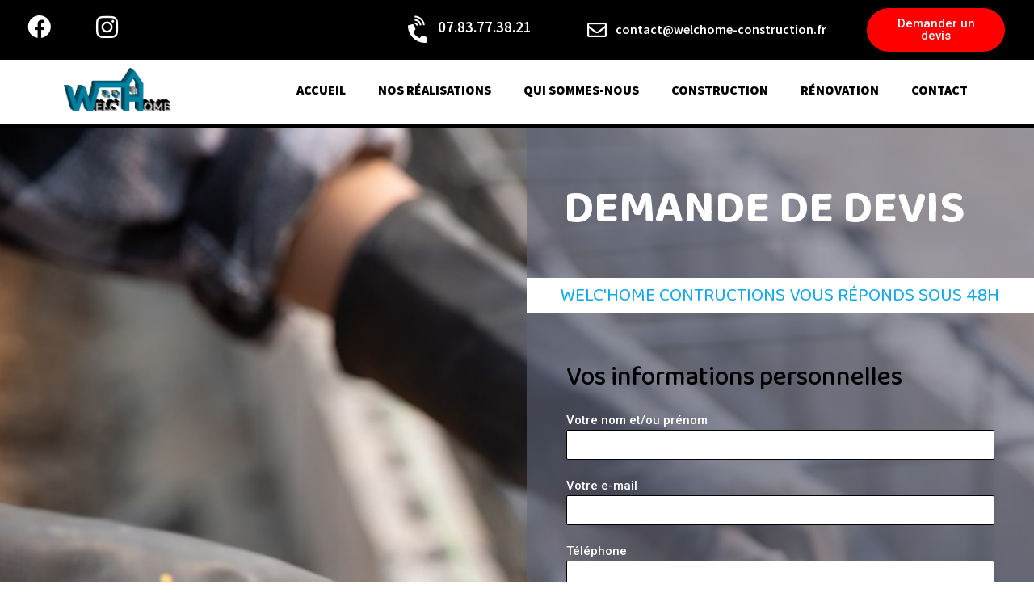

--- FILE ---
content_type: text/css
request_url: https://welchome-construction.fr/wp-content/plugins/opinion-system-note-avis-demo/opinion_system_note_avis.css?ver=69a4f1
body_size: 2932
content:
@import url('https://fonts.googleapis.com/css2?family=Poppins:wght@500&family=Roboto:wght@300;400&display=swap');
input[type=radio] {margin-left: .25rem;}
#opinion-system-plugin
{
    width: 515px;
    max-width: 100%;
    box-shadow: 0px 3px 1px -2px rgb(0 0 0 / 20%), 0px 2px 2px 0px rgb(0 0 0 / 14%), 0px 1px 5px 0px rgb(0 0 0 / 12%);
	margin: 0 auto 30px;
}
#opinion-system-plugin img {vertical-align: inherit;}
#opinion-system-plugin .company-rating
{
    padding: 0 10px;
    min-height: 232px;
    background-color: #102D69;
}
#opinion-system-plugin .company-rating .stars-container
{
    background-color: #102d69;
    width: 377px;
    padding-top: 60px;
    margin: 0 auto;
    text-align: center;
    z-index: 0;
    position: relative;
    max-width: 100%;
}
#opinion-system-plugin .company-rating .stars-container .os-logo
{
    display: inline-block;
    width: 40px;
    margin-right: 4px;
    margin-bottom: -1px;
}
#opinion-system-plugin .company-rating .stars-container .stars
{
    width: 232px;
    background-size: contain;
    background-repeat: no-repeat;
    background-position: center;
    margin: 0px 5px 2px 5px;
    display: inline-block;
    padding: 2px 6px;
    vertical-align: text-bottom;
    max-width: 90%;
}
#opinion-system-plugin .company-rating .stars-container .numbers, .stars-container .small_number, .stars-container .comma
{
    display: inline-block;
    color: #fff;
    font-family: 'Poppins', sans-serif;
    line-height: 1.0901em;
}
#opinion-system-plugin .company-rating .stars-container .numbers {font-size: 60px;}
#opinion-system-plugin .company-rating .stars-container .numbers .small_number .comma 
{
    font-family: sans-serif;
    font-weight: 600;
    font-size: 22px;
}
#opinion-system-plugin .company-rating .stars-container .numbers .small_number {font-size: 28px;}
#opinion-system-plugin .company-rating .text
{
    font-family: 'Roboto', sans-serif;
    color: #ECF3FB;
    font-size: 14px;
    line-height: 18px;
    width: 365px;
    text-align: center;
    margin: 1em auto 0 auto;
    font-weight: 300;
    max-width: 100%;
    padding-bottom: 38px;
}
#opinion-system-plugin .rating-box-container
{
    display: flex;
    flex-flow: row wrap;
    align-items: stretch;
    background-color: #fff;
}
#opinion-system-plugin .rating-box-cell
{
    width: 25%;
    text-align: center;
    height: 90px;
}
#opinion-system-plugin .rating-box-cell .rating-box
{
    border-right: #d9d9d9 1px solid;
    height: 100%;
}
#opinion-system-plugin .rating-box-cell.last .rating-box
{
    border-right: none;
}
#opinion-system-plugin .rating-box-cell .rating-box img
{
    width: 36px;
    margin-top: -18px;
}
#opinion-system-plugin .rating-box-cell .rating-box .rating-label
{
    font-family: 'Roboto', sans-serif;
    color: #2A303A;
    font-size: 27px;
    line-height: 45px;
}
#opinion-system-plugin .rating-box-cell .rating-box a {text-decoration: none;}

--- FILE ---
content_type: text/css
request_url: https://welchome-construction.fr/wp-content/uploads/elementor/css/post-50.css?ver=1722617167
body_size: 2107
content:
.elementor-kit-50{--e-global-color-primary:#6EC1E4;--e-global-color-secondary:#54595F;--e-global-color-text:#7A7A7A;--e-global-color-accent:#61CE70;--e-global-color-62ea7d4:#FFFFFF;--e-global-color-1fa1c56:#EA410A;--e-global-color-a8aeb37:#11A8EB;--e-global-typography-primary-font-family:"Roboto";--e-global-typography-primary-font-weight:600;--e-global-typography-secondary-font-family:"Roboto Slab";--e-global-typography-secondary-font-weight:400;--e-global-typography-text-font-family:"Roboto";--e-global-typography-text-font-weight:400;--e-global-typography-accent-font-family:"Roboto";--e-global-typography-accent-font-weight:500;--e-global-typography-6cd0d69-font-family:"Source Sans Pro";--e-global-typography-6cd0d69-font-weight:600;--e-global-typography-9c10bec-font-family:"Source Sans Pro";--e-global-typography-9c10bec-font-weight:400;--e-global-typography-55e2dad-font-family:"Baloo 2";--e-global-typography-55e2dad-font-size:60px;--e-global-typography-55e2dad-font-weight:700;--e-global-typography-55e2dad-text-transform:uppercase;--e-global-typography-682e0c4-font-family:"Baloo 2";--e-global-typography-682e0c4-font-size:40px;--e-global-typography-682e0c4-font-weight:700;--e-global-typography-682e0c4-text-transform:uppercase;font-family:"Source Sans Pro", Sans-serif;}.elementor-kit-50 a{text-decoration:none;}.elementor-kit-50 a:hover{text-decoration:none;}.elementor-kit-50 h1{font-family:"Baloo 2", Sans-serif;}.elementor-kit-50 h2{color:#000000;font-family:"Baloo 2", Sans-serif;font-weight:500;}.elementor-section.elementor-section-boxed > .elementor-container{max-width:1140px;}.e-con{--container-max-width:1140px;}.elementor-widget:not(:last-child){margin-block-end:20px;}.elementor-element{--widgets-spacing:20px 20px;}{}h1.entry-title{display:var(--page-title-display);}@media(max-width:1024px){.elementor-kit-50{--e-global-typography-55e2dad-font-size:34px;--e-global-typography-682e0c4-font-size:34px;}.elementor-section.elementor-section-boxed > .elementor-container{max-width:1024px;}.e-con{--container-max-width:1024px;}}@media(max-width:767px){.elementor-section.elementor-section-boxed > .elementor-container{max-width:767px;}.e-con{--container-max-width:767px;}}

--- FILE ---
content_type: text/css
request_url: https://welchome-construction.fr/wp-content/uploads/elementor/css/post-3746.css?ver=1722652556
body_size: 10906
content:
.elementor-3746 .elementor-element.elementor-element-73c7ec1b > .elementor-container{max-width:1348px;}.elementor-3746 .elementor-element.elementor-element-73c7ec1b > .elementor-container > .elementor-column > .elementor-widget-wrap{align-content:center;align-items:center;}.elementor-3746 .elementor-element.elementor-element-73c7ec1b:not(.elementor-motion-effects-element-type-background), .elementor-3746 .elementor-element.elementor-element-73c7ec1b > .elementor-motion-effects-container > .elementor-motion-effects-layer{background-image:url("https://welchome-construction.fr/wp-content/uploads/2022/06/steel-bar-on-site-of-construction-scaled.jpg");background-repeat:no-repeat;background-size:cover;}.elementor-3746 .elementor-element.elementor-element-73c7ec1b{transition:background 0.3s, border 0.3s, border-radius 0.3s, box-shadow 0.3s;margin-top:0px;margin-bottom:0px;padding:0px 0px 0px 0px;}.elementor-3746 .elementor-element.elementor-element-73c7ec1b > .elementor-background-overlay{transition:background 0.3s, border-radius 0.3s, opacity 0.3s;}.elementor-3746 .elementor-element.elementor-element-4de609a > .elementor-element-populated{padding:0px 0px 0px 0px;}.elementor-3746 .elementor-element.elementor-element-33e67f0 > .elementor-widget-wrap > .elementor-widget:not(.elementor-widget__width-auto):not(.elementor-widget__width-initial):not(:last-child):not(.elementor-absolute){margin-bottom:0px;}.elementor-3746 .elementor-element.elementor-element-33e67f0:not(.elementor-motion-effects-element-type-background) > .elementor-widget-wrap, .elementor-3746 .elementor-element.elementor-element-33e67f0 > .elementor-widget-wrap > .elementor-motion-effects-container > .elementor-motion-effects-layer{background-color:#5F647B99;}.elementor-3746 .elementor-element.elementor-element-33e67f0 > .elementor-element-populated{transition:background 0.3s, border 0.3s, border-radius 0.3s, box-shadow 0.3s;margin:0px 0px 0px 0px;--e-column-margin-right:0px;--e-column-margin-left:0px;padding:50px 0px 0px 0px;}.elementor-3746 .elementor-element.elementor-element-33e67f0 > .elementor-element-populated > .elementor-background-overlay{transition:background 0.3s, border-radius 0.3s, opacity 0.3s;}.elementor-3746 .elementor-element.elementor-element-1c345016{text-align:right;}.elementor-3746 .elementor-element.elementor-element-1c345016 .elementor-heading-title{color:#FFFFFF;font-family:"Baloo 2", Sans-serif;font-size:57px;font-weight:700;text-transform:uppercase;}.elementor-3746 .elementor-element.elementor-element-1c345016 > .elementor-widget-container{margin:13px 0px 48px 0px;padding:0px 85px 0px 1px;}.elementor-3746 .elementor-element.elementor-element-16f2d20{text-align:center;}.elementor-3746 .elementor-element.elementor-element-16f2d20 .elementor-heading-title{color:var( --e-global-color-a8aeb37 );font-family:"Baloo 2", Sans-serif;font-size:23px;font-weight:400;text-transform:uppercase;}.elementor-3746 .elementor-element.elementor-element-16f2d20 > .elementor-widget-container{margin:0px 0px 33px 0px;padding:7px 7px 7px 7px;background-color:var( --e-global-color-62ea7d4 );}.elementor-3746 .elementor-element.elementor-element-4891da5a .eael-contact-form-7 .wpcf7-not-valid-tip{display:block !important;}.elementor-3746 .elementor-element.elementor-element-4891da5a .eael-contact-form-7 .wpcf7-validation-errors{display:block !important;}.elementor-3746 .elementor-element.elementor-element-4891da5a .eael-contact-form-7-wrapper{text-align:center;}.elementor-3746 .elementor-element.elementor-element-4891da5a .eael-contact-form-7 .eael-contact-form-7-title{color:var( --e-global-color-62ea7d4 );font-family:"Baloo 2", Sans-serif;font-size:62px;font-weight:500;}.elementor-3746 .elementor-element.elementor-element-4891da5a .eael-contact-form-7 .eael-contact-form-7-description{color:var( --e-global-color-62ea7d4 );font-family:"Exo 2", Sans-serif;font-size:20px;font-weight:500;}.elementor-3746 .elementor-element.elementor-element-4891da5a .eael-contact-form-7 .wpcf7-form-control.wpcf7-text, .elementor-3746 .elementor-element.elementor-element-4891da5a .eael-contact-form-7 .wpcf7-form-control.wpcf7-quiz, .elementor-3746 .elementor-element.elementor-element-4891da5a .eael-contact-form-7 .wpcf7-form-control.wpcf7-date, .elementor-3746 .elementor-element.elementor-element-4891da5a .eael-contact-form-7 .wpcf7-form-control.wpcf7-textarea, .elementor-3746 .elementor-element.elementor-element-4891da5a .eael-contact-form-7 .wpcf7-form-control.wpcf7-select, .elementor-3746 .elementor-element.elementor-element-4891da5a .eael-contact-form-7 .wpcf7-list-item-label{color:#060000;}.elementor-3746 .elementor-element.elementor-element-4891da5a .eael-contact-form-7 .wpcf7-form p:not(:last-of-type) .wpcf7-form-control-wrap{margin-bottom:0px;}.elementor-3746 .elementor-element.elementor-element-4891da5a .eael-contact-form-7 .wpcf7-form-control.wpcf7-text, .elementor-3746 .elementor-element.elementor-element-4891da5a .eael-contact-form-7 .wpcf7-form-control.wpcf7-quiz, .elementor-3746 .elementor-element.elementor-element-4891da5a .eael-contact-form-7 .wpcf7-form-control.wpcf7-date, .elementor-3746 .elementor-element.elementor-element-4891da5a .eael-contact-form-7 .wpcf7-form-control.wpcf7-select{width:530px;height:37px;}.elementor-3746 .elementor-element.elementor-element-4891da5a .eael-contact-form-7 .wpcf7-form-control.wpcf7-textarea{width:530px;height:293px;}.elementor-3746 .elementor-element.elementor-element-4891da5a .eael-contact-form-7 .wpcf7-form-control.wpcf7-text, .elementor-3746 .elementor-element.elementor-element-4891da5a .eael-contact-form-7 .wpcf7-form-control.wpcf7-quiz, .elementor-3746 .elementor-element.elementor-element-4891da5a .eael-contact-form-7 .wpcf7-form-control.wpcf7-date, .elementor-3746 .elementor-element.elementor-element-4891da5a .eael-contact-form-7 .wpcf7-form-control.wpcf7-textarea, .elementor-3746 .elementor-element.elementor-element-4891da5a .eael-contact-form-7 .wpcf7-form-control.wpcf7-select{border-style:solid;border-color:var( --e-global-color-astglobalcolor8 );}.elementor-3746 .elementor-element.elementor-element-4891da5a .eael-contact-form-7 .wpcf7-form-control.wpcf7-text, .elementor-3746 .elementor-element.elementor-element-4891da5a .eael-contact-form-7 .wpcf7-form-control.wpcf7-quiz, .elementor-3746 .elementor-element.elementor-element-4891da5a .eael-contact-form-7 .wpcf7-form-control.wpcf7-quiz, .elementor-3746 .elementor-element.elementor-element-4891da5a .eael-contact-form-7 .wpcf7-form-control.wpcf7-textarea, .elementor-3746 .elementor-element.elementor-element-4891da5a .eael-contact-form-7 .wpcf7-form-control.wpcf7-select{font-family:"Roboto", Sans-serif;font-size:13px;font-weight:500;}.elementor-3746 .elementor-element.elementor-element-4891da5a .eael-contact-form-7 .wpcf7-form input:focus, .elementor-3746 .elementor-element.elementor-element-4891da5a .eael-contact-form-7 .wpcf7-form textarea:focus{background-color:#30303014;}.elementor-3746 .elementor-element.elementor-element-4891da5a .eael-contact-form-7 .wpcf7-form label{color:var( --e-global-color-62ea7d4 );}.elementor-3746 .elementor-element.elementor-element-4891da5a .eael-contact-form-7 label{color:var( --e-global-color-62ea7d4 );}.elementor-3746 .elementor-element.elementor-element-4891da5a .eael-contact-form-7 .wpcf7-form-control::-webkit-input-placeholder{color:#FFFFFF;}.elementor-3746 .elementor-element.elementor-element-4891da5a .eael-contact-form-7 .wpcf7-form input[type="submit"]{width:530px;border-radius:21px 21px 21px 21px;padding:16px 16px 16px 16px;font-family:"Source Sans Pro", Sans-serif;font-size:17px;font-weight:700;text-transform:uppercase;}.elementor-3746 .elementor-element.elementor-element-4891da5a > .elementor-widget-container{padding:27px 27px 27px 27px;}@media(min-width:768px){.elementor-3746 .elementor-element.elementor-element-4de609a{width:50.899%;}.elementor-3746 .elementor-element.elementor-element-33e67f0{width:49.101%;}}@media(max-width:1024px) and (min-width:768px){.elementor-3746 .elementor-element.elementor-element-33e67f0{width:100%;}}@media(max-width:1024px){.elementor-3746 .elementor-element.elementor-element-1c345016{text-align:center;}.elementor-3746 .elementor-element.elementor-element-1c345016 .elementor-heading-title{font-size:53px;}.elementor-3746 .elementor-element.elementor-element-4891da5a .eael-contact-form-7 .wpcf7-form-control.wpcf7-text, .elementor-3746 .elementor-element.elementor-element-4891da5a .eael-contact-form-7 .wpcf7-form-control.wpcf7-quiz, .elementor-3746 .elementor-element.elementor-element-4891da5a .eael-contact-form-7 .wpcf7-form-control.wpcf7-date, .elementor-3746 .elementor-element.elementor-element-4891da5a .eael-contact-form-7 .wpcf7-form-control.wpcf7-select{width:430px;}.elementor-3746 .elementor-element.elementor-element-4891da5a .eael-contact-form-7 .wpcf7-form-control.wpcf7-textarea{width:430px;}.elementor-3746 .elementor-element.elementor-element-4891da5a .eael-contact-form-7 .wpcf7-form-control.wpcf7-text, .elementor-3746 .elementor-element.elementor-element-4891da5a .eael-contact-form-7 .wpcf7-form-control.wpcf7-quiz, .elementor-3746 .elementor-element.elementor-element-4891da5a .eael-contact-form-7 .wpcf7-form-control.wpcf7-date, .elementor-3746 .elementor-element.elementor-element-4891da5a .eael-contact-form-7 .wpcf7-form-control.wpcf7-textarea, .elementor-3746 .elementor-element.elementor-element-4891da5a .eael-contact-form-7 .wpcf7-form-control.wpcf7-select{border-width:2px 2px 2px 2px;}.elementor-3746 .elementor-element.elementor-element-4891da5a .eael-contact-form-7 .wpcf7-form input[type="submit"]{width:430px;}.elementor-3746 .elementor-element.elementor-element-4891da5a > .elementor-widget-container{margin:0px 0px 0px 100px;padding:0px 0px 0px 028px;}}@media(max-width:767px){.elementor-3746 .elementor-element.elementor-element-1c345016 .elementor-heading-title{font-size:30px;}.elementor-3746 .elementor-element.elementor-element-1c345016 > .elementor-widget-container{padding:12px 23px 12px 12px;}.elementor-3746 .elementor-element.elementor-element-16f2d20 .elementor-heading-title{font-size:20px;}.elementor-3746 .elementor-element.elementor-element-4891da5a .eael-contact-form-7 .wpcf7-form-control.wpcf7-text, .elementor-3746 .elementor-element.elementor-element-4891da5a .eael-contact-form-7 .wpcf7-form-control.wpcf7-quiz, .elementor-3746 .elementor-element.elementor-element-4891da5a .eael-contact-form-7 .wpcf7-form-control.wpcf7-date, .elementor-3746 .elementor-element.elementor-element-4891da5a .eael-contact-form-7 .wpcf7-form-control.wpcf7-select{width:280px;}.elementor-3746 .elementor-element.elementor-element-4891da5a .eael-contact-form-7 .wpcf7-form-control.wpcf7-textarea{width:280px;}.elementor-3746 .elementor-element.elementor-element-4891da5a .eael-contact-form-7 .wpcf7-form input[type="submit"]{width:280px;}.elementor-3746 .elementor-element.elementor-element-4891da5a > .elementor-widget-container{margin:0px 0px 0px 20px;padding:0px 0px 0px 0px;}}

--- FILE ---
content_type: text/css
request_url: https://welchome-construction.fr/wp-content/uploads/elementor/css/post-797.css?ver=1722741185
body_size: 19678
content:
.elementor-797 .elementor-element.elementor-element-5798d96:not(.elementor-motion-effects-element-type-background), .elementor-797 .elementor-element.elementor-element-5798d96 > .elementor-motion-effects-container > .elementor-motion-effects-layer{background-color:var( --e-global-color-astglobalcolor8 );}.elementor-797 .elementor-element.elementor-element-5798d96{transition:background 0.3s, border 0.3s, border-radius 0.3s, box-shadow 0.3s;}.elementor-797 .elementor-element.elementor-element-5798d96 > .elementor-background-overlay{transition:background 0.3s, border-radius 0.3s, opacity 0.3s;}.elementor-bc-flex-widget .elementor-797 .elementor-element.elementor-element-375893a.elementor-column .elementor-widget-wrap{align-items:center;}.elementor-797 .elementor-element.elementor-element-375893a.elementor-column.elementor-element[data-element_type="column"] > .elementor-widget-wrap.elementor-element-populated{align-content:center;align-items:center;}.elementor-797 .elementor-element.elementor-element-375893a.elementor-column > .elementor-widget-wrap{justify-content:center;}.elementor-797 .elementor-element.elementor-element-7a0e43c .elementor-icon-wrapper{text-align:center;}.elementor-797 .elementor-element.elementor-element-7a0e43c.elementor-view-stacked .elementor-icon{background-color:#FFFFFF;}.elementor-797 .elementor-element.elementor-element-7a0e43c.elementor-view-framed .elementor-icon, .elementor-797 .elementor-element.elementor-element-7a0e43c.elementor-view-default .elementor-icon{color:#FFFFFF;border-color:#FFFFFF;}.elementor-797 .elementor-element.elementor-element-7a0e43c.elementor-view-framed .elementor-icon, .elementor-797 .elementor-element.elementor-element-7a0e43c.elementor-view-default .elementor-icon svg{fill:#FFFFFF;}.elementor-797 .elementor-element.elementor-element-7a0e43c .elementor-icon{font-size:29px;}.elementor-797 .elementor-element.elementor-element-7a0e43c .elementor-icon svg{height:29px;}.elementor-bc-flex-widget .elementor-797 .elementor-element.elementor-element-e919670.elementor-column .elementor-widget-wrap{align-items:center;}.elementor-797 .elementor-element.elementor-element-e919670.elementor-column.elementor-element[data-element_type="column"] > .elementor-widget-wrap.elementor-element-populated{align-content:center;align-items:center;}.elementor-797 .elementor-element.elementor-element-e919670.elementor-column > .elementor-widget-wrap{justify-content:center;}.elementor-797 .elementor-element.elementor-element-d40ff8c .elementor-icon-wrapper{text-align:center;}.elementor-797 .elementor-element.elementor-element-d40ff8c.elementor-view-stacked .elementor-icon{background-color:#FFFFFF;}.elementor-797 .elementor-element.elementor-element-d40ff8c.elementor-view-framed .elementor-icon, .elementor-797 .elementor-element.elementor-element-d40ff8c.elementor-view-default .elementor-icon{color:#FFFFFF;border-color:#FFFFFF;}.elementor-797 .elementor-element.elementor-element-d40ff8c.elementor-view-framed .elementor-icon, .elementor-797 .elementor-element.elementor-element-d40ff8c.elementor-view-default .elementor-icon svg{fill:#FFFFFF;}.elementor-797 .elementor-element.elementor-element-d40ff8c .elementor-icon{font-size:31px;}.elementor-797 .elementor-element.elementor-element-d40ff8c .elementor-icon svg{height:31px;}.elementor-bc-flex-widget .elementor-797 .elementor-element.elementor-element-4e56a2b.elementor-column .elementor-widget-wrap{align-items:center;}.elementor-797 .elementor-element.elementor-element-4e56a2b.elementor-column.elementor-element[data-element_type="column"] > .elementor-widget-wrap.elementor-element-populated{align-content:center;align-items:center;}.elementor-797 .elementor-element.elementor-element-4e56a2b.elementor-column > .elementor-widget-wrap{justify-content:center;}.elementor-bc-flex-widget .elementor-797 .elementor-element.elementor-element-3878bd0.elementor-column .elementor-widget-wrap{align-items:center;}.elementor-797 .elementor-element.elementor-element-3878bd0.elementor-column.elementor-element[data-element_type="column"] > .elementor-widget-wrap.elementor-element-populated{align-content:center;align-items:center;}.elementor-797 .elementor-element.elementor-element-3878bd0.elementor-column > .elementor-widget-wrap{justify-content:center;}.elementor-797 .elementor-element.elementor-element-100d4ca .elementor-icon-box-wrapper{text-align:left;}.elementor-797 .elementor-element.elementor-element-100d4ca{--icon-box-icon-margin:6px;}.elementor-797 .elementor-element.elementor-element-100d4ca .elementor-icon-box-title{margin-bottom:6px;color:#FFFFFF;}.elementor-797 .elementor-element.elementor-element-100d4ca.elementor-view-stacked .elementor-icon{background-color:#FFFFFF;}.elementor-797 .elementor-element.elementor-element-100d4ca.elementor-view-framed .elementor-icon, .elementor-797 .elementor-element.elementor-element-100d4ca.elementor-view-default .elementor-icon{fill:#FFFFFF;color:#FFFFFF;border-color:#FFFFFF;}.elementor-797 .elementor-element.elementor-element-100d4ca .elementor-icon{font-size:33px;}.elementor-797 .elementor-element.elementor-element-100d4ca .elementor-icon i{transform:rotate(313deg);}.elementor-797 .elementor-element.elementor-element-100d4ca .elementor-icon-box-title, .elementor-797 .elementor-element.elementor-element-100d4ca .elementor-icon-box-title a{font-family:"Source Sans Pro", Sans-serif;font-size:19px;font-weight:600;}.elementor-797 .elementor-element.elementor-element-100d4ca .elementor-icon-box-description{font-family:"Roboto", Sans-serif;font-weight:400;}.elementor-797 .elementor-element.elementor-element-100d4ca > .elementor-widget-container{padding:4px 4px 4px 32px;}.elementor-bc-flex-widget .elementor-797 .elementor-element.elementor-element-e2894b1.elementor-column .elementor-widget-wrap{align-items:center;}.elementor-797 .elementor-element.elementor-element-e2894b1.elementor-column.elementor-element[data-element_type="column"] > .elementor-widget-wrap.elementor-element-populated{align-content:center;align-items:center;}.elementor-797 .elementor-element.elementor-element-e2894b1.elementor-column > .elementor-widget-wrap{justify-content:center;}.elementor-797 .elementor-element.elementor-element-63ac8a0 .elementor-icon-box-wrapper{text-align:left;}.elementor-797 .elementor-element.elementor-element-63ac8a0{--icon-box-icon-margin:11px;}.elementor-797 .elementor-element.elementor-element-63ac8a0 .elementor-icon-box-title{margin-bottom:2px;color:#FFFFFF;}.elementor-797 .elementor-element.elementor-element-63ac8a0.elementor-view-stacked .elementor-icon{background-color:#FFFFFF;}.elementor-797 .elementor-element.elementor-element-63ac8a0.elementor-view-framed .elementor-icon, .elementor-797 .elementor-element.elementor-element-63ac8a0.elementor-view-default .elementor-icon{fill:#FFFFFF;color:#FFFFFF;border-color:#FFFFFF;}.elementor-797 .elementor-element.elementor-element-63ac8a0 .elementor-icon{font-size:24px;}.elementor-797 .elementor-element.elementor-element-63ac8a0 .elementor-icon-box-title, .elementor-797 .elementor-element.elementor-element-63ac8a0 .elementor-icon-box-title a{font-family:"Source Sans Pro", Sans-serif;font-size:16px;font-weight:600;}.elementor-797 .elementor-element.elementor-element-63ac8a0 > .elementor-widget-container{padding:4px 4px 4px 0px;}.elementor-bc-flex-widget .elementor-797 .elementor-element.elementor-element-ef52eed.elementor-column .elementor-widget-wrap{align-items:center;}.elementor-797 .elementor-element.elementor-element-ef52eed.elementor-column.elementor-element[data-element_type="column"] > .elementor-widget-wrap.elementor-element-populated{align-content:center;align-items:center;}.elementor-797 .elementor-element.elementor-element-290fede .elementor-button{font-family:"Roboto", Sans-serif;font-weight:500;background-color:#FF0000;border-radius:27px 27px 27px 27px;}.elementor-797 .elementor-element.elementor-element-b53924a > .elementor-container{max-width:1600px;}.elementor-797 .elementor-element.elementor-element-b53924a:not(.elementor-motion-effects-element-type-background), .elementor-797 .elementor-element.elementor-element-b53924a > .elementor-motion-effects-container > .elementor-motion-effects-layer{background-color:var( --e-global-color-62ea7d4 );}.elementor-797 .elementor-element.elementor-element-b53924a{border-style:solid;border-width:0px 0px 5px 0px;border-color:#000000;transition:background 0.3s, border 0.3s, border-radius 0.3s, box-shadow 0.3s;padding:0px 0px 6px 0px;}.elementor-797 .elementor-element.elementor-element-b53924a, .elementor-797 .elementor-element.elementor-element-b53924a > .elementor-background-overlay{border-radius:0px 0px 0px 0px;}.elementor-797 .elementor-element.elementor-element-b53924a > .elementor-background-overlay{transition:background 0.3s, border-radius 0.3s, opacity 0.3s;}.elementor-bc-flex-widget .elementor-797 .elementor-element.elementor-element-354fc77.elementor-column .elementor-widget-wrap{align-items:center;}.elementor-797 .elementor-element.elementor-element-354fc77.elementor-column.elementor-element[data-element_type="column"] > .elementor-widget-wrap.elementor-element-populated{align-content:center;align-items:center;}.elementor-797 .elementor-element.elementor-element-a26e70e .hfe-site-logo-container, .elementor-797 .elementor-element.elementor-element-a26e70e .hfe-caption-width figcaption{text-align:center;}.elementor-797 .elementor-element.elementor-element-a26e70e .hfe-site-logo .hfe-site-logo-container img{width:49%;}.elementor-797 .elementor-element.elementor-element-a26e70e .hfe-site-logo-container .hfe-site-logo-img{border-style:none;}.elementor-797 .elementor-element.elementor-element-a26e70e .widget-image-caption{margin-top:0px;margin-bottom:0px;}.elementor-bc-flex-widget .elementor-797 .elementor-element.elementor-element-24eb9c8.elementor-column .elementor-widget-wrap{align-items:center;}.elementor-797 .elementor-element.elementor-element-24eb9c8.elementor-column.elementor-element[data-element_type="column"] > .elementor-widget-wrap.elementor-element-populated{align-content:center;align-items:center;}.elementor-797 .elementor-element.elementor-element-24eb9c8.elementor-column > .elementor-widget-wrap{justify-content:center;}.elementor-797 .elementor-element.elementor-element-24eb9c8:not(.elementor-motion-effects-element-type-background) > .elementor-widget-wrap, .elementor-797 .elementor-element.elementor-element-24eb9c8 > .elementor-widget-wrap > .elementor-motion-effects-container > .elementor-motion-effects-layer{background-color:var( --e-global-color-62ea7d4 );}.elementor-797 .elementor-element.elementor-element-24eb9c8 > .elementor-element-populated{transition:background 0.3s, border 0.3s, border-radius 0.3s, box-shadow 0.3s;padding:0px 0px 0px 0px;}.elementor-797 .elementor-element.elementor-element-24eb9c8 > .elementor-element-populated > .elementor-background-overlay{transition:background 0.3s, border-radius 0.3s, opacity 0.3s;}.elementor-797 .elementor-element.elementor-element-ff9a44d .hfe-nav-menu__toggle{margin:0 auto;}.elementor-797 .elementor-element.elementor-element-ff9a44d .menu-item a.hfe-menu-item{padding-left:20px;padding-right:20px;}.elementor-797 .elementor-element.elementor-element-ff9a44d .menu-item a.hfe-sub-menu-item{padding-left:calc( 20px + 20px );padding-right:20px;}.elementor-797 .elementor-element.elementor-element-ff9a44d .hfe-nav-menu__layout-vertical .menu-item ul ul a.hfe-sub-menu-item{padding-left:calc( 20px + 40px );padding-right:20px;}.elementor-797 .elementor-element.elementor-element-ff9a44d .hfe-nav-menu__layout-vertical .menu-item ul ul ul a.hfe-sub-menu-item{padding-left:calc( 20px + 60px );padding-right:20px;}.elementor-797 .elementor-element.elementor-element-ff9a44d .hfe-nav-menu__layout-vertical .menu-item ul ul ul ul a.hfe-sub-menu-item{padding-left:calc( 20px + 80px );padding-right:20px;}.elementor-797 .elementor-element.elementor-element-ff9a44d .menu-item a.hfe-menu-item, .elementor-797 .elementor-element.elementor-element-ff9a44d .menu-item a.hfe-sub-menu-item{padding-top:14px;padding-bottom:14px;}.elementor-797 .elementor-element.elementor-element-ff9a44d a.hfe-menu-item, .elementor-797 .elementor-element.elementor-element-ff9a44d a.hfe-sub-menu-item{font-family:"Source Sans Pro", Sans-serif;font-weight:800;text-transform:uppercase;}.elementor-797 .elementor-element.elementor-element-ff9a44d .menu-item a.hfe-menu-item, .elementor-797 .elementor-element.elementor-element-ff9a44d .sub-menu a.hfe-sub-menu-item{color:#000000;}.elementor-797 .elementor-element.elementor-element-ff9a44d .menu-item a.hfe-menu-item:hover,
								.elementor-797 .elementor-element.elementor-element-ff9a44d .sub-menu a.hfe-sub-menu-item:hover,
								.elementor-797 .elementor-element.elementor-element-ff9a44d .menu-item.current-menu-item a.hfe-menu-item,
								.elementor-797 .elementor-element.elementor-element-ff9a44d .menu-item a.hfe-menu-item.highlighted,
								.elementor-797 .elementor-element.elementor-element-ff9a44d .menu-item a.hfe-menu-item:focus{color:var( --e-global-color-astglobalcolor0 );}.elementor-797 .elementor-element.elementor-element-ff9a44d .hfe-nav-menu-layout:not(.hfe-pointer__framed) .menu-item.parent a.hfe-menu-item:before,
								.elementor-797 .elementor-element.elementor-element-ff9a44d .hfe-nav-menu-layout:not(.hfe-pointer__framed) .menu-item.parent a.hfe-menu-item:after{background-color:var( --e-global-color-astglobalcolor0 );}.elementor-797 .elementor-element.elementor-element-ff9a44d .hfe-nav-menu-layout:not(.hfe-pointer__framed) .menu-item.parent .sub-menu .hfe-has-submenu-container a:after{background-color:var( --e-global-color-astglobalcolor0 );}.elementor-797 .elementor-element.elementor-element-ff9a44d .hfe-pointer__framed .menu-item.parent a.hfe-menu-item:before,
								.elementor-797 .elementor-element.elementor-element-ff9a44d .hfe-pointer__framed .menu-item.parent a.hfe-menu-item:after{border-color:var( --e-global-color-astglobalcolor0 );}.elementor-797 .elementor-element.elementor-element-ff9a44d .menu-item.current-menu-item a.hfe-menu-item,
								.elementor-797 .elementor-element.elementor-element-ff9a44d .menu-item.current-menu-ancestor a.hfe-menu-item{color:var( --e-global-color-astglobalcolor0 );}.elementor-797 .elementor-element.elementor-element-ff9a44d .hfe-nav-menu-layout:not(.hfe-pointer__framed) .menu-item.parent.current-menu-item a.hfe-menu-item:before,
								.elementor-797 .elementor-element.elementor-element-ff9a44d .hfe-nav-menu-layout:not(.hfe-pointer__framed) .menu-item.parent.current-menu-item a.hfe-menu-item:after{background-color:var( --e-global-color-astglobalcolor0 );}.elementor-797 .elementor-element.elementor-element-ff9a44d .hfe-nav-menu:not(.hfe-pointer__framed) .menu-item.parent .sub-menu .hfe-has-submenu-container a.current-menu-item:after{background-color:var( --e-global-color-astglobalcolor0 );}.elementor-797 .elementor-element.elementor-element-ff9a44d .hfe-pointer__framed .menu-item.parent.current-menu-item a.hfe-menu-item:before,
								.elementor-797 .elementor-element.elementor-element-ff9a44d .hfe-pointer__framed .menu-item.parent.current-menu-item a.hfe-menu-item:after{border-color:var( --e-global-color-astglobalcolor0 );}.elementor-797 .elementor-element.elementor-element-ff9a44d .sub-menu,
								.elementor-797 .elementor-element.elementor-element-ff9a44d nav.hfe-dropdown,
								.elementor-797 .elementor-element.elementor-element-ff9a44d nav.hfe-dropdown-expandible,
								.elementor-797 .elementor-element.elementor-element-ff9a44d nav.hfe-dropdown .menu-item a.hfe-menu-item,
								.elementor-797 .elementor-element.elementor-element-ff9a44d nav.hfe-dropdown .menu-item a.hfe-sub-menu-item{background-color:#fff;}.elementor-797 .elementor-element.elementor-element-ff9a44d ul.sub-menu{width:188px;}.elementor-797 .elementor-element.elementor-element-ff9a44d .sub-menu a.hfe-sub-menu-item,
						 .elementor-797 .elementor-element.elementor-element-ff9a44d nav.hfe-dropdown li a.hfe-menu-item,
						 .elementor-797 .elementor-element.elementor-element-ff9a44d nav.hfe-dropdown li a.hfe-sub-menu-item,
						 .elementor-797 .elementor-element.elementor-element-ff9a44d nav.hfe-dropdown-expandible li a.hfe-menu-item,
						 .elementor-797 .elementor-element.elementor-element-ff9a44d nav.hfe-dropdown-expandible li a.hfe-sub-menu-item{padding-top:15px;padding-bottom:15px;}.elementor-797 .elementor-element.elementor-element-ff9a44d .sub-menu li.menu-item:not(:last-child),
						.elementor-797 .elementor-element.elementor-element-ff9a44d nav.hfe-dropdown li.menu-item:not(:last-child),
						.elementor-797 .elementor-element.elementor-element-ff9a44d nav.hfe-dropdown-expandible li.menu-item:not(:last-child){border-bottom-style:solid;border-bottom-color:#c4c4c4;border-bottom-width:1px;}.elementor-797 .elementor-element.elementor-element-ff9a44d > .elementor-widget-container{padding:0px 0px 0px 0px;}@media(max-width:1024px){.elementor-797 .elementor-element.elementor-element-100d4ca .elementor-icon-box-wrapper{text-align:center;}.elementor-797 .elementor-element.elementor-element-290fede .elementor-button{font-size:19px;padding:6px 14px 6px 14px;}.elementor-797 .elementor-element.elementor-element-a26e70e .hfe-site-logo .hfe-site-logo-container img{width:81%;}}@media(max-width:767px){.elementor-797 .elementor-element.elementor-element-375893a{width:50%;}.elementor-797 .elementor-element.elementor-element-e919670{width:50%;}.elementor-797 .elementor-element.elementor-element-4e56a2b{width:50%;}.elementor-797 .elementor-element.elementor-element-3878bd0{width:50%;}.elementor-797 .elementor-element.elementor-element-100d4ca .elementor-icon-box-wrapper{text-align:center;}.elementor-797 .elementor-element.elementor-element-100d4ca .elementor-icon{font-size:25px;}.elementor-797 .elementor-element.elementor-element-100d4ca .elementor-icon-box-title, .elementor-797 .elementor-element.elementor-element-100d4ca .elementor-icon-box-title a{font-size:13px;}.elementor-797 .elementor-element.elementor-element-e2894b1{width:50%;}.elementor-797 .elementor-element.elementor-element-63ac8a0 .elementor-icon-box-wrapper{text-align:left;}.elementor-797 .elementor-element.elementor-element-63ac8a0{--icon-box-icon-margin:13px;}.elementor-797 .elementor-element.elementor-element-63ac8a0 .elementor-icon-box-title{margin-bottom:0px;}.elementor-797 .elementor-element.elementor-element-63ac8a0 .elementor-icon-box-title, .elementor-797 .elementor-element.elementor-element-63ac8a0 .elementor-icon-box-title a{font-size:8px;}.elementor-797 .elementor-element.elementor-element-354fc77{width:50%;}.elementor-797 .elementor-element.elementor-element-a26e70e .hfe-site-logo .hfe-site-logo-container img{width:78%;}.elementor-797 .elementor-element.elementor-element-24eb9c8{width:50%;}}@media(min-width:768px){.elementor-797 .elementor-element.elementor-element-375893a{width:7.592%;}.elementor-797 .elementor-element.elementor-element-e919670{width:5.442%;}.elementor-797 .elementor-element.elementor-element-4e56a2b{width:23%;}.elementor-797 .elementor-element.elementor-element-3878bd0{width:20%;}.elementor-797 .elementor-element.elementor-element-e2894b1{width:27%;}.elementor-797 .elementor-element.elementor-element-ef52eed{width:14.964%;}.elementor-797 .elementor-element.elementor-element-354fc77{width:22.629%;}.elementor-797 .elementor-element.elementor-element-24eb9c8{width:77.036%;}}@media(max-width:1024px) and (min-width:768px){.elementor-797 .elementor-element.elementor-element-4e56a2b{width:26%;}.elementor-797 .elementor-element.elementor-element-3878bd0{width:30%;}.elementor-797 .elementor-element.elementor-element-e2894b1{width:30%;}.elementor-797 .elementor-element.elementor-element-ef52eed{width:100%;}}

--- FILE ---
content_type: text/css
request_url: https://welchome-construction.fr/wp-content/uploads/elementor/css/post-58.css?ver=1722617168
body_size: 4934
content:
.elementor-58 .elementor-element.elementor-element-49a686d:not(.elementor-motion-effects-element-type-background), .elementor-58 .elementor-element.elementor-element-49a686d > .elementor-motion-effects-container > .elementor-motion-effects-layer{background-color:#000000;}.elementor-58 .elementor-element.elementor-element-49a686d{transition:background 0.3s, border 0.3s, border-radius 0.3s, box-shadow 0.3s;}.elementor-58 .elementor-element.elementor-element-49a686d > .elementor-background-overlay{transition:background 0.3s, border-radius 0.3s, opacity 0.3s;}.elementor-58 .elementor-element.elementor-element-b5a9532 .menu-item a.hfe-menu-item{padding-left:21px;padding-right:21px;}.elementor-58 .elementor-element.elementor-element-b5a9532 .menu-item a.hfe-sub-menu-item{padding-left:calc( 21px + 20px );padding-right:21px;}.elementor-58 .elementor-element.elementor-element-b5a9532 .hfe-nav-menu__layout-vertical .menu-item ul ul a.hfe-sub-menu-item{padding-left:calc( 21px + 40px );padding-right:21px;}.elementor-58 .elementor-element.elementor-element-b5a9532 .hfe-nav-menu__layout-vertical .menu-item ul ul ul a.hfe-sub-menu-item{padding-left:calc( 21px + 60px );padding-right:21px;}.elementor-58 .elementor-element.elementor-element-b5a9532 .hfe-nav-menu__layout-vertical .menu-item ul ul ul ul a.hfe-sub-menu-item{padding-left:calc( 21px + 80px );padding-right:21px;}.elementor-58 .elementor-element.elementor-element-b5a9532 .menu-item a.hfe-menu-item, .elementor-58 .elementor-element.elementor-element-b5a9532 .menu-item a.hfe-sub-menu-item{padding-top:15px;padding-bottom:15px;}.elementor-58 .elementor-element.elementor-element-b5a9532 a.hfe-menu-item, .elementor-58 .elementor-element.elementor-element-b5a9532 a.hfe-sub-menu-item{font-family:"Source Sans Pro", Sans-serif;font-size:13px;font-weight:600;text-transform:uppercase;}.elementor-58 .elementor-element.elementor-element-b5a9532 .menu-item a.hfe-menu-item, .elementor-58 .elementor-element.elementor-element-b5a9532 .sub-menu a.hfe-sub-menu-item{color:#FFFFFF;}.elementor-58 .elementor-element.elementor-element-b5a9532 .menu-item a.hfe-menu-item:hover,
								.elementor-58 .elementor-element.elementor-element-b5a9532 .sub-menu a.hfe-sub-menu-item:hover,
								.elementor-58 .elementor-element.elementor-element-b5a9532 .menu-item.current-menu-item a.hfe-menu-item,
								.elementor-58 .elementor-element.elementor-element-b5a9532 .menu-item a.hfe-menu-item.highlighted,
								.elementor-58 .elementor-element.elementor-element-b5a9532 .menu-item a.hfe-menu-item:focus{color:var( --e-global-color-astglobalcolor0 );}.elementor-58 .elementor-element.elementor-element-b5a9532 .sub-menu,
								.elementor-58 .elementor-element.elementor-element-b5a9532 nav.hfe-dropdown,
								.elementor-58 .elementor-element.elementor-element-b5a9532 nav.hfe-dropdown-expandible,
								.elementor-58 .elementor-element.elementor-element-b5a9532 nav.hfe-dropdown .menu-item a.hfe-menu-item,
								.elementor-58 .elementor-element.elementor-element-b5a9532 nav.hfe-dropdown .menu-item a.hfe-sub-menu-item{background-color:#fff;}.elementor-58 .elementor-element.elementor-element-b5a9532 ul.sub-menu{width:220px;}.elementor-58 .elementor-element.elementor-element-b5a9532 .sub-menu a.hfe-sub-menu-item,
						 .elementor-58 .elementor-element.elementor-element-b5a9532 nav.hfe-dropdown li a.hfe-menu-item,
						 .elementor-58 .elementor-element.elementor-element-b5a9532 nav.hfe-dropdown li a.hfe-sub-menu-item,
						 .elementor-58 .elementor-element.elementor-element-b5a9532 nav.hfe-dropdown-expandible li a.hfe-menu-item,
						 .elementor-58 .elementor-element.elementor-element-b5a9532 nav.hfe-dropdown-expandible li a.hfe-sub-menu-item{padding-top:15px;padding-bottom:15px;}.elementor-58 .elementor-element.elementor-element-b5a9532 .sub-menu li.menu-item:not(:last-child),
						.elementor-58 .elementor-element.elementor-element-b5a9532 nav.hfe-dropdown li.menu-item:not(:last-child),
						.elementor-58 .elementor-element.elementor-element-b5a9532 nav.hfe-dropdown-expandible li.menu-item:not(:last-child){border-bottom-style:solid;border-bottom-color:#c4c4c4;border-bottom-width:1px;}.elementor-58 .elementor-element.elementor-element-c693c19 .hfe-copyright-wrapper{text-align:center;}.elementor-58 .elementor-element.elementor-element-c693c19 .hfe-copyright-wrapper a, .elementor-58 .elementor-element.elementor-element-c693c19 .hfe-copyright-wrapper{color:#000000;}.elementor-58 .elementor-element.elementor-element-c693c19 .hfe-copyright-wrapper, .elementor-58 .elementor-element.elementor-element-c693c19 .hfe-copyright-wrapper a{font-family:"Roboto", Sans-serif;font-weight:400;}.elementor-58 .elementor-element.elementor-element-c693c19 > .elementor-widget-container{margin:8px 0px 53px 0px;}@media(max-width:1024px){.elementor-58 .elementor-element.elementor-element-c693c19 .hfe-copyright-wrapper{text-align:center;}.elementor-58 .elementor-element.elementor-element-c693c19 > .elementor-widget-container{margin:7px 0px 37px 0px;}}

--- FILE ---
content_type: image/svg+xml
request_url: https://welchome-construction.fr/wp-content/plugins/hcaptcha-for-forms-and-more/assets/images/hcaptcha-div-logo.svg
body_size: 8463
content:
<svg xmlns="http://www.w3.org/2000/svg" width="44" height="46" viewBox="0 0 44 46" fill="none">
    <path opacity="0.5" d="M30 28H26V32H30V28Z" fill="#0074BF"/>
    <path opacity="0.7" d="M26 28H22V32H26V28Z" fill="#0074BF"/>
    <path opacity="0.7" d="M22 28H18V32H22V28Z" fill="#0074BF"/>
    <path opacity="0.5" d="M18 28H14V32H18V28Z" fill="#0074BF"/>
    <path opacity="0.7" d="M34 24H30V28H34V24Z" fill="#0082BF"/>
    <path opacity="0.8" d="M30 24H26V28H30V24Z" fill="#0082BF"/>
    <path d="M26 24H22V28H26V24Z" fill="#0082BF"/>
    <path d="M22 24H18V28H22V24Z" fill="#0082BF"/>
    <path opacity="0.8" d="M18 24H14V28H18V24Z" fill="#0082BF"/>
    <path opacity="0.7" d="M14 24H10V28H14V24Z" fill="#0082BF"/>
    <path opacity="0.5" d="M38 20H34V24H38V20Z" fill="#008FBF"/>
    <path opacity="0.8" d="M34 20H30V24H34V20Z" fill="#008FBF"/>
    <path d="M30 20H26V24H30V20Z" fill="#008FBF"/>
    <path d="M26 20H22V24H26V20Z" fill="#008FBF"/>
    <path d="M22 20H18V24H22V20Z" fill="#008FBF"/>
    <path d="M18 20H14V24H18V20Z" fill="#008FBF"/>
    <path opacity="0.8" d="M14 20H10V24H14V20Z" fill="#008FBF"/>
    <path opacity="0.5" d="M10 20H6V24H10V20Z" fill="#008FBF"/>
    <path opacity="0.7" d="M38 16H34V20H38V16Z" fill="#009DBF"/>
    <path d="M34 16H30V20H34V16Z" fill="#009DBF"/>
    <path d="M30 16H26V20H30V16Z" fill="#009DBF"/>
    <path d="M26 16H22V20H26V16Z" fill="#009DBF"/>
    <path d="M22 16H18V20H22V16Z" fill="#009DBF"/>
    <path d="M18 16H14V20H18V16Z" fill="#009DBF"/>
    <path d="M14 16H10V20H14V16Z" fill="#009DBF"/>
    <path opacity="0.7" d="M10 16H6V20H10V16Z" fill="#009DBF"/>
    <path opacity="0.7" d="M38 12H34V16H38V12Z" fill="#00ABBF"/>
    <path d="M34 12H30V16H34V12Z" fill="#00ABBF"/>
    <path d="M30 12H26V16H30V12Z" fill="#00ABBF"/>
    <path d="M26 12H22V16H26V12Z" fill="#00ABBF"/>
    <path d="M22 12H18V16H22V12Z" fill="#00ABBF"/>
    <path d="M18 12H14V16H18V12Z" fill="#00ABBF"/>
    <path d="M14 12H10V16H14V12Z" fill="#00ABBF"/>
    <path opacity="0.7" d="M10 12H6V16H10V12Z" fill="#00ABBF"/>
    <path opacity="0.5" d="M38 8H34V12H38V8Z" fill="#00B9BF"/>
    <path opacity="0.8" d="M34 8H30V12H34V8Z" fill="#00B9BF"/>
    <path d="M30 8H26V12H30V8Z" fill="#00B9BF"/>
    <path d="M26 8H22V12H26V8Z" fill="#00B9BF"/>
    <path d="M22 8H18V12H22V8Z" fill="#00B9BF"/>
    <path d="M18 8H14V12H18V8Z" fill="#00B9BF"/>
    <path opacity="0.8" d="M14 8H10V12H14V8Z" fill="#00B9BF"/>
    <path opacity="0.5" d="M10 8H6V12H10V8Z" fill="#00B9BF"/>
    <path opacity="0.7" d="M34 4H30V8H34V4Z" fill="#00C6BF"/>
    <path opacity="0.8" d="M30 4H26V8H30V4Z" fill="#00C6BF"/>
    <path d="M26 4H22V8H26V4Z" fill="#00C6BF"/>
    <path d="M22 4H18V8H22V4Z" fill="#00C6BF"/>
    <path opacity="0.8" d="M18 4H14V8H18V4Z" fill="#00C6BF"/>
    <path opacity="0.7" d="M14 4H10V8H14V4Z" fill="#00C6BF"/>
    <path opacity="0.5" d="M30 0H26V4H30V0Z" fill="#00D4BF"/>
    <path opacity="0.7" d="M26 0H22V4H26V0Z" fill="#00D4BF"/>
    <path opacity="0.7" d="M22 0H18V4H22V0Z" fill="#00D4BF"/>
    <path opacity="0.5" d="M18 0H14V4H18V0Z" fill="#00D4BF"/>
    <path d="M16.5141 14.9697L17.6379 12.4572C18.0459 11.8129 17.9958 11.0255 17.5449 10.5745C17.4876 10.5173 17.416 10.46 17.3444 10.4171C17.0366 10.2238 16.6572 10.1808 16.3065 10.2954C15.9199 10.4171 15.5835 10.6748 15.3687 11.0184C15.3687 11.0184 13.8297 14.6046 13.2642 16.2153C12.6987 17.8259 12.9206 20.7822 15.1254 22.987C17.4661 25.3277 20.8448 25.8575 23.0066 24.2397C23.0997 24.1967 23.1784 24.1395 23.2572 24.0751L29.9072 18.5202C30.2293 18.2554 30.7089 17.7042 30.2794 17.0743C29.8642 16.4586 29.0697 16.881 28.7404 17.0886L24.9107 19.8731C24.8391 19.9304 24.7318 19.9232 24.6673 19.8517C24.6673 19.8517 24.6673 19.8445 24.6602 19.8445C24.56 19.7228 24.5456 19.4079 24.696 19.2862L30.5657 14.304C31.074 13.8459 31.1456 13.1802 30.7304 12.7292C30.3295 12.2854 29.6924 12.2997 29.1842 12.7578L23.9157 16.881C23.8155 16.9597 23.6652 16.9454 23.5864 16.8452L23.5793 16.838C23.4719 16.7235 23.4361 16.5231 23.5506 16.4014L29.535 10.596C30.0074 10.1522 30.036 9.4149 29.5922 8.94245C29.3775 8.72054 29.084 8.59169 28.7762 8.59169C28.4612 8.59169 28.1606 8.70623 27.9387 8.92813L21.8255 14.6691C21.6823 14.8122 21.396 14.6691 21.3602 14.4973C21.3459 14.4328 21.3674 14.3684 21.4103 14.3255L26.0918 8.99972C26.5571 8.56306 26.5858 7.83292 26.1491 7.36763C25.7124 6.90234 24.9823 6.87371 24.517 7.31036C24.4955 7.32468 24.4812 7.34615 24.4597 7.36763L17.3659 15.2203C17.1082 15.478 16.736 15.4851 16.557 15.342C16.4425 15.2489 16.4282 15.0843 16.5141 14.9697Z"
          fill="white"/>
    <path d="M4.99195 43.6627H3.32946V40.8306C3.32946 40.1764 3.2488 39.6073 2.55423 39.6073C1.85966 39.6073 1.64905 40.2167 1.64905 41.0144V43.6627H0V36.112H1.64905V37.9045C1.64905 38.4512 1.64008 39.0427 1.64008 39.0427C1.89999 38.5632 2.38395 38.1689 3.13677 38.1689C4.61106 38.1689 4.99195 39.1637 4.99195 40.4766V43.6627Z"
          fill="#555555"/>
    <path d="M12.081 42.762C11.7181 43.1563 10.9652 43.7882 9.51337 43.7882C7.42069 43.7882 5.77612 42.3228 5.77612 39.8941C5.77612 37.4564 7.43861 36 9.50889 36C10.9742 36 11.7674 36.6453 11.9556 36.8514L11.4402 38.3167C11.3058 38.1285 10.544 37.5281 9.60299 37.5281C8.39757 37.5281 7.4655 38.3795 7.4655 39.8582C7.4655 41.337 8.43342 42.175 9.60299 42.175C10.4902 42.175 11.131 41.803 11.5209 41.3773L12.081 42.762Z"
          fill="#555555"/>
    <path d="M17.3016 43.6627H15.7242L15.6928 43.0936C15.4777 43.3221 15.0655 43.7837 14.2365 43.7837C13.3403 43.7837 12.3903 43.2684 12.3903 42.0674C12.3903 40.8665 13.4344 40.4587 14.3709 40.4139L15.6525 40.3601V40.2391C15.6525 39.67 15.2716 39.3743 14.6084 39.3743C13.9586 39.3743 13.3089 39.679 13.049 39.8538L12.6143 38.72C13.049 38.4915 13.8421 38.1733 14.7921 38.1733C15.7421 38.1733 16.2888 38.4019 16.6921 38.7962C17.082 39.1906 17.3016 39.7148 17.3016 40.6245V43.6627ZM15.657 41.2877L14.8414 41.3415C14.3351 41.3639 14.0348 41.5924 14.0348 41.9957C14.0348 42.4125 14.353 42.6634 14.8101 42.6634C15.2537 42.6634 15.5539 42.3587 15.657 42.1705V41.2877Z"
          fill="#555555"/>
    <path d="M21.6034 43.7792C20.8506 43.7792 20.3129 43.4835 19.9947 42.9816V45.6389H18.3456V38.2674H19.914L19.9051 38.9575H19.9275C20.2994 38.487 20.8461 38.1689 21.6213 38.1689C23.0867 38.1689 24.0142 39.3832 24.0142 40.9696C24.0142 42.5559 23.0777 43.7792 21.6034 43.7792ZM21.1284 39.549C20.4249 39.549 19.9409 40.1181 19.9409 40.9471C19.9409 41.7762 20.4249 42.3453 21.1284 42.3453C21.8409 42.3453 22.3249 41.7762 22.3249 40.9471C22.3249 40.1181 21.8409 39.549 21.1284 39.549Z"
          fill="#555555"/>
    <path d="M27.8321 39.6028H26.7074V41.5386C26.7074 42.0002 26.7701 42.1077 26.8508 42.2063C26.9225 42.296 27.0255 42.3363 27.2406 42.3363C27.4109 42.3318 27.5767 42.3004 27.738 42.2377L27.8187 43.6044C27.4378 43.7165 27.039 43.7747 26.6446 43.7792C26.0576 43.7792 25.6633 43.591 25.4079 43.2773C25.1524 42.9636 25.0449 42.511 25.0449 41.691V39.6028H24.3234V38.2809H25.0449V36.8156H26.7074V38.2809H27.8321V39.6028Z"
          fill="#555555"/>
    <path d="M32.7121 43.1339C32.6583 43.1787 32.1251 43.7792 30.7718 43.7792C29.3781 43.7792 28.0876 42.771 28.0876 40.9785C28.0876 39.1726 29.3961 38.1689 30.7897 38.1689C32.0892 38.1689 32.6762 38.738 32.6762 38.738L32.3133 40.0599C31.9458 39.7507 31.4843 39.5804 31.0048 39.5804C30.3013 39.5804 29.7456 40.0957 29.7456 40.9471C29.7456 41.7986 30.252 42.3363 31.0272 42.3363C31.8024 42.3363 32.3178 41.812 32.3178 41.812L32.7121 43.1339Z"
          fill="#555555"/>
    <path d="M38.3986 43.6627H36.7361V40.8306C36.7361 40.1764 36.6555 39.6073 35.9609 39.6073C35.2663 39.6073 35.0512 40.2212 35.0512 41.0188V43.6672H33.4067V36.112H35.0557V37.9045C35.0557 38.4512 35.0468 39.0427 35.0468 39.0427C35.3067 38.5632 35.7906 38.1689 36.5435 38.1689C38.0177 38.1689 38.3986 39.1637 38.3986 40.4766V43.6627Z"
          fill="#555555"/>
    <path d="M44 43.6627H42.4226L42.3913 43.0936C42.1762 43.3221 41.7639 43.7837 40.9349 43.7837C40.0387 43.7837 39.0887 43.2684 39.0887 42.0674C39.0887 40.8665 40.1328 40.4587 41.0693 40.4139L42.3509 40.3601V40.2391C42.3509 39.67 41.97 39.3743 41.3068 39.3743C40.6571 39.3743 40.0073 39.679 39.7474 39.8538L39.3127 38.7156C39.7474 38.487 40.5406 38.1689 41.4906 38.1689C42.4405 38.1689 42.9872 38.3974 43.3905 38.7917C43.7804 39.1861 44 39.7104 44 40.62V43.6627ZM42.3599 41.2877L41.5443 41.3415C41.038 41.3639 40.7377 41.5924 40.7377 41.9957C40.7377 42.4125 41.0559 42.6634 41.513 42.6634C41.9566 42.6634 42.2568 42.3587 42.3599 42.1705V41.2877V41.2877Z"
          fill="#555555"/>
</svg>


--- FILE ---
content_type: text/javascript
request_url: https://welchome-construction.fr/wp-content/plugins/hcaptcha-for-forms-and-more/assets/js/apps/hcaptcha.js?ver=4.4.0
body_size: 8008
content:
(()=>{"use strict";function t(e){return t="function"==typeof Symbol&&"symbol"==typeof Symbol.iterator?function(t){return typeof t}:function(t){return t&&"function"==typeof Symbol&&t.constructor===Symbol&&t!==Symbol.prototype?"symbol":typeof t},t(e)}function e(t){return function(t){if(Array.isArray(t))return n(t)}(t)||function(t){if("undefined"!=typeof Symbol&&null!=t[Symbol.iterator]||null!=t["@@iterator"])return Array.from(t)}(t)||r(t)||function(){throw new TypeError("Invalid attempt to spread non-iterable instance.\nIn order to be iterable, non-array objects must have a [Symbol.iterator]() method.")}()}function r(t,e){if(t){if("string"==typeof t)return n(t,e);var r={}.toString.call(t).slice(8,-1);return"Object"===r&&t.constructor&&(r=t.constructor.name),"Map"===r||"Set"===r?Array.from(t):"Arguments"===r||/^(?:Ui|I)nt(?:8|16|32)(?:Clamped)?Array$/.test(r)?n(t,e):void 0}}function n(t,e){(null==e||e>t.length)&&(e=t.length);for(var r=0,n=Array(e);r<e;r++)n[r]=t[r];return n}function a(t,e){for(var r=0;r<e.length;r++){var n=e[r];n.enumerable=n.enumerable||!1,n.configurable=!0,"value"in n&&(n.writable=!0),Object.defineProperty(t,i(n.key),n)}}function i(e){var r=function(e,r){if("object"!=t(e)||!e)return e;var n=e[Symbol.toPrimitive];if(void 0!==n){var a=n.call(e,r||"default");if("object"!=t(a))return a;throw new TypeError("@@toPrimitive must return a primitive value.")}return("string"===r?String:Number)(e)}(e,"string");return"symbol"==t(r)?r:r+""}var o=new(function(){return t=function t(){!function(t,e){if(!(t instanceof e))throw new TypeError("Cannot call a class as a function")}(this,t),this.foundForms=[],this.params=null,this.observing=!1,this.darkElement=null,this.darkClass=null,this.callback=this.callback.bind(this),this.validate=this.validate.bind(this)},n=[{key:"generateID",value:function(){var t=function(){return Math.floor(65536*(1+Math.random())).toString(16).substring(1)};return t()+"-"+t()+"-"+t()+"-"+t()}},{key:"getFoundFormById",value:function(t){return this.foundForms.filter((function(e){return t===e.hCaptchaId}))[0]}},{key:"getWidgetId",value:function(t){var e;if(void 0===t)return"";var r=t.getElementsByClassName("h-captcha")[0];if(void 0===r)return"";var n=r.getElementsByTagName("iframe")[0];return void 0===n?"":null!==(e=n.dataset.hcaptchaWidgetId)&&void 0!==e?e:""}},{key:"reset",value:function(t){var e=this.getWidgetId(t);e&&hcaptcha.reset(e)}},{key:"isSameOrDescendant",value:function(t,e){for(var r=e;r;){if(r===t)return!0;r=r.parentElement}return!1}},{key:"validate",value:function(t){var e=t.currentTarget.closest(this.formSelector),r=this.getFoundFormById(e.dataset.hCaptchaId).submitButtonElement;if(this.isSameOrDescendant(r,t.target)){t.preventDefault(),t.stopPropagation(),this.currentForm={formElement:e,submitButtonElement:r};var n=this.getWidgetId(e);if(n){var a=e.querySelector(".h-captcha iframe").dataset.hcaptchaResponse;""===a?hcaptcha.execute(n):this.callback(a)}}}},{key:"isValidated",value:function(){return void 0!==this.currentForm}},{key:"getForms",value:function(){return e(document.querySelectorAll(this.formSelector))}},{key:"getParams",value:function(){if(null!==this.params)return this.params;var t;try{var e,r;t=JSON.parse(wp.hooks.applyFilters("hcaptcha.params",null!==(e=null===(r=window)||void 0===r||null===(r=r.HCaptchaMainObject)||void 0===r?void 0:r.params)&&void 0!==e?e:""))}catch(e){t={}}return t.callback=this.callback,t}},{key:"setParams",value:function(t){this.params=t}},{key:"setDarkData",value:function(){var t={"twenty-twenty-one":{darkStyleId:"twenty-twenty-one-style-css",darkElement:document.body,darkClass:"is-dark-theme"},"wp-dark-mode":{darkStyleId:"wp-dark-mode-frontend-css",darkElement:document.documentElement,darkClass:"wp-dark-mode-active"},"droit-dark-mode":{darkStyleId:"dtdr-public-inline-css",darkElement:document.documentElement,darkClass:"drdt-dark-mode"}};t=wp.hooks.applyFilters("hcaptcha.darkData",t);for(var e=0,r=Object.values(t);e<r.length;e++){var n=r[e];if(document.getElementById(n.darkStyleId))return this.darkElement=n.darkElement,void(this.darkClass=n.darkClass)}}},{key:"observeDarkMode",value:function(){var t=this;this.observing||(this.observing=!0,"auto"!==this.getParams().theme)||(this.setDarkData(),this.darkElement&&this.darkClass&&new MutationObserver((function(e){var n,a=function(t,e){var n="undefined"!=typeof Symbol&&t[Symbol.iterator]||t["@@iterator"];if(!n){if(Array.isArray(t)||(n=r(t))||e&&t&&"number"==typeof t.length){n&&(t=n);var a=0,i=function(){};return{s:i,n:function(){return a>=t.length?{done:!0}:{done:!1,value:t[a++]}},e:function(t){throw t},f:i}}throw new TypeError("Invalid attempt to iterate non-iterable instance.\nIn order to be iterable, non-array objects must have a [Symbol.iterator]() method.")}var o,u=!0,s=!1;return{s:function(){n=n.call(t)},n:function(){var t=n.next();return u=t.done,t},e:function(t){s=!0,o=t},f:function(){try{u||null==n.return||n.return()}finally{if(s)throw o}}}}(e);try{var i=function(){var e=n.value.oldValue,r=t.darkElement.getAttribute("class");e=e?e.split(" "):[],(r=r?r.split(" "):[]).filter((function(t){return!e.includes(t)})).concat(e.filter((function(t){return!r.includes(t)}))).includes(t.darkClass)&&t.bindEvents()};for(a.s();!(n=a.n()).done;)i()}catch(t){a.e(t)}finally{a.f()}})).observe(this.darkElement,{attributes:!0,attributeOldValue:!0}))}},{key:"callback",value:function(t){document.dispatchEvent(new CustomEvent("hCaptchaSubmitted",{detail:{token:t}}));var e=this.getParams(),r=document.querySelector('iframe[data-hcaptcha-response="'+t+'"]'),n=r?r.closest(".h-captcha"):null,a=n?n.dataset.force:null;("invisible"===e.size||"true"===a&&this.isValidated())&&this.submit()}},{key:"applyAutoTheme",value:function(t){if("auto"!==t.theme)return t;if(t.theme="light",!this.darkElement)return t;var e=this.darkElement.getAttribute("class");return(e=e||"").includes(this.darkClass)&&(t.theme="dark"),t}},{key:"render",value:function(t){this.observeDarkMode();var e=this.applyAutoTheme(this.getParams());hcaptcha.render(t,e)}},{key:"bindEvents",value:function(){var t=this;"undefined"!=typeof hcaptcha&&(this.formSelector=wp.hooks.applyFilters("hcaptcha.formSelector","form, section.cwginstock-subscribe-form, div.sdm_download_item, .gform_editor, #nf-builder, .wpforms-captcha-preview"),this.submitButtonSelector=wp.hooks.applyFilters("hcaptcha.submitButtonSelector",'*[type="submit"]:not(.quform-default-submit), #check_config, button[type="button"].ff-btn, a.et_pb_newsletter_button.et_pb_button, .forminator-button-submit, .frm_button_submit, a.sdm_download, .uagb-forms-main-submit-button'),this.getForms().map((function(e){var r=e.querySelector(".h-captcha");if(null===r)return e;if(r.classList.contains("hcaptcha-widget-id"))return e;var n=r.querySelector("iframe");if(null!==n&&n.remove(),t.render(r),"invisible"!==r.dataset.size&&"true"!==r.dataset.force)return e;var a=e.querySelectorAll(t.submitButtonSelector)[0];if(!a)return e;var i=t.generateID();return t.foundForms.push({hCaptchaId:i,submitButtonElement:a}),e.dataset.hCaptchaId=i,a.addEventListener("click",t.validate,!0),e}),this))}},{key:"isAjaxSubmitButton",value:function(t){var e=t.getAttribute("type"),r="submit"!==(e=e?e.toLowerCase():"");return wp.hooks.applyFilters("hcaptcha.ajaxSubmitButton",r,t)}},{key:"submit",value:function(){var t=this.currentForm.formElement,e=this.currentForm.submitButtonElement;if("form"!==t.tagName.toLowerCase()||this.isAjaxSubmitButton(e))return e.removeEventListener("click",this.validate,!0),void e.click();t.requestSubmit?t.requestSubmit(e):t.submit()}}],n&&a(t.prototype,n),i&&a(t,i),Object.defineProperty(t,"prototype",{writable:!1}),t;var t,n,i}());window.hCaptcha=o,window.hCaptchaGetWidgetId=function(t){o.getWidgetId(t)},window.hCaptchaReset=function(t){o.reset(t)},window.hCaptchaBindEvents=function(){o.bindEvents()},window.hCaptchaSubmit=function(){o.submit()},window.hCaptchaOnLoad=function(){function t(){window.hCaptchaBindEvents(),document.dispatchEvent(new CustomEvent("hCaptchaLoaded"))}"loading"===document.readyState?window.addEventListener("DOMContentLoaded",t):t()}})();